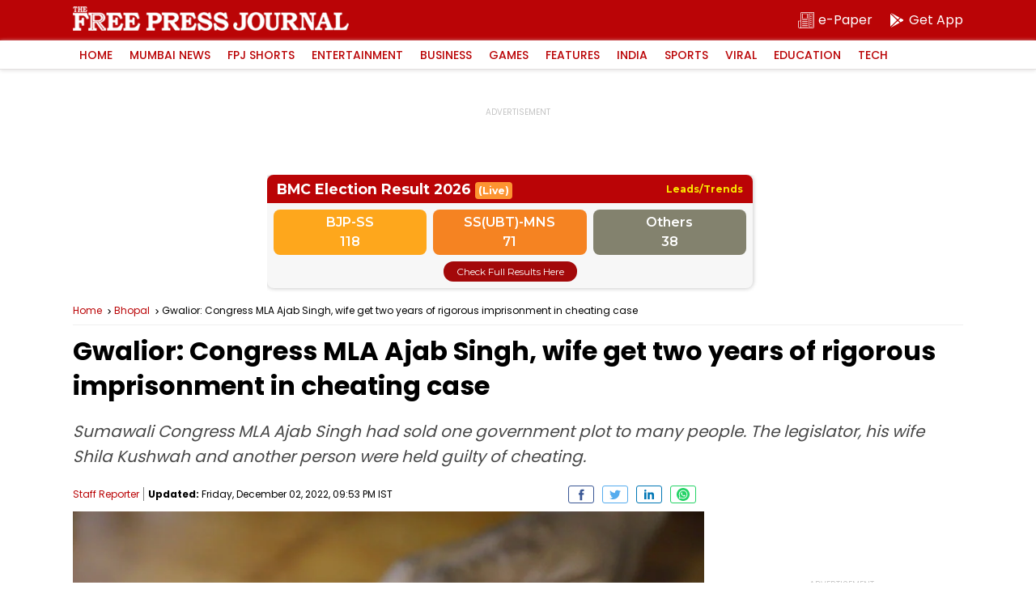

--- FILE ---
content_type: text/html; charset=utf-8
request_url: https://www.google.com/recaptcha/api2/aframe
body_size: 264
content:
<!DOCTYPE HTML><html><head><meta http-equiv="content-type" content="text/html; charset=UTF-8"></head><body><script nonce="-1rytfbgzWiIyKKg0TOcrw">/** Anti-fraud and anti-abuse applications only. See google.com/recaptcha */ try{var clients={'sodar':'https://pagead2.googlesyndication.com/pagead/sodar?'};window.addEventListener("message",function(a){try{if(a.source===window.parent){var b=JSON.parse(a.data);var c=clients[b['id']];if(c){var d=document.createElement('img');d.src=c+b['params']+'&rc='+(localStorage.getItem("rc::a")?sessionStorage.getItem("rc::b"):"");window.document.body.appendChild(d);sessionStorage.setItem("rc::e",parseInt(sessionStorage.getItem("rc::e")||0)+1);localStorage.setItem("rc::h",'1768611019932');}}}catch(b){}});window.parent.postMessage("_grecaptcha_ready", "*");}catch(b){}</script></body></html>

--- FILE ---
content_type: application/javascript; charset=utf-8
request_url: https://fundingchoicesmessages.google.com/f/AGSKWxXmHQnW91dFmoY68HZSn36Kw9x7AkX97M7vbSOsQL4-xSpH_llA93wVI2glfATltdwHCR1e9waHS5IgnY5_imp7emtLm3Zqx4R6mdOioLBm3BWJ9mlIiKGXip0L7sANMQh0vQz2cCPN_Up7yzt-vlr9zVybjliKJKCgvFJVeXged4I5BPhchM_yHOTr/_/adCfg./adsdaqbox_/adv_burt_-ad-content/?OASTagURL=
body_size: -1291
content:
window['0bdba655-5cd6-41c4-a904-9aa4a4be1519'] = true;